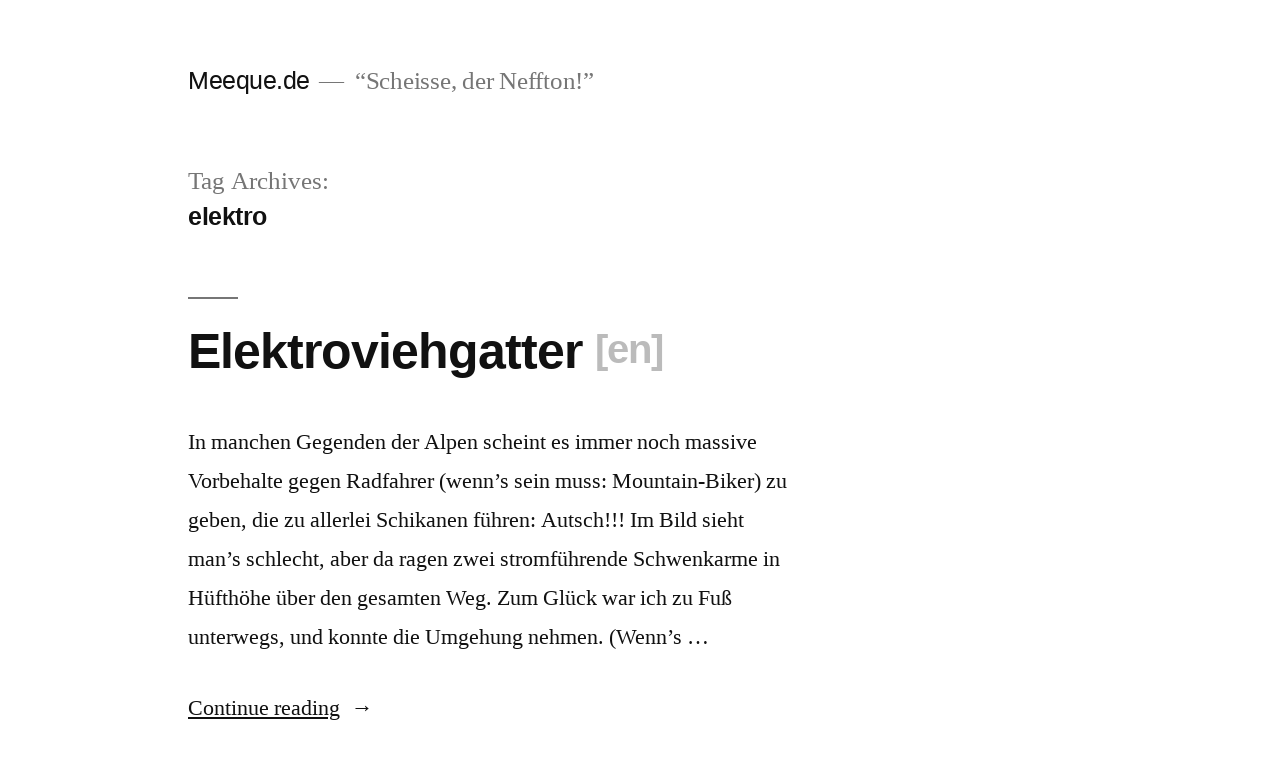

--- FILE ---
content_type: text/html; charset=UTF-8
request_url: https://blog.meeque.de/tagged/elektro/
body_size: 9763
content:
<!doctype html>
<html lang="en-US">
<head>
	<meta charset="UTF-8" />
	<meta name="viewport" content="width=device-width, initial-scale=1.0" />
	<link rel="profile" href="https://gmpg.org/xfn/11" />
	<title>elektro &#8211; Meeque.de</title>
<meta name='robots' content='max-image-preview:large' />
<link rel='dns-prefetch' href='//blog.meeque.de' />
<link rel="alternate" type="application/rss+xml" title="Meeque.de &raquo; Feed" href="https://blog.meeque.de/feed/" />
<link rel="alternate" type="application/rss+xml" title="Meeque.de &raquo; Comments Feed" href="https://blog.meeque.de/comments/feed/" />
<link rel="alternate" type="application/rss+xml" title="Meeque.de &raquo; elektro Tag Feed" href="https://blog.meeque.de/tagged/elektro/feed/" />
<style id='wp-img-auto-sizes-contain-inline-css'>
img:is([sizes=auto i],[sizes^="auto," i]){contain-intrinsic-size:3000px 1500px}
/*# sourceURL=wp-img-auto-sizes-contain-inline-css */
</style>
<style id='wp-emoji-styles-inline-css'>

	img.wp-smiley, img.emoji {
		display: inline !important;
		border: none !important;
		box-shadow: none !important;
		height: 1em !important;
		width: 1em !important;
		margin: 0 0.07em !important;
		vertical-align: -0.1em !important;
		background: none !important;
		padding: 0 !important;
	}
/*# sourceURL=wp-emoji-styles-inline-css */
</style>
<style id='wp-block-library-inline-css'>
:root{--wp-block-synced-color:#7a00df;--wp-block-synced-color--rgb:122,0,223;--wp-bound-block-color:var(--wp-block-synced-color);--wp-editor-canvas-background:#ddd;--wp-admin-theme-color:#007cba;--wp-admin-theme-color--rgb:0,124,186;--wp-admin-theme-color-darker-10:#006ba1;--wp-admin-theme-color-darker-10--rgb:0,107,160.5;--wp-admin-theme-color-darker-20:#005a87;--wp-admin-theme-color-darker-20--rgb:0,90,135;--wp-admin-border-width-focus:2px}@media (min-resolution:192dpi){:root{--wp-admin-border-width-focus:1.5px}}.wp-element-button{cursor:pointer}:root .has-very-light-gray-background-color{background-color:#eee}:root .has-very-dark-gray-background-color{background-color:#313131}:root .has-very-light-gray-color{color:#eee}:root .has-very-dark-gray-color{color:#313131}:root .has-vivid-green-cyan-to-vivid-cyan-blue-gradient-background{background:linear-gradient(135deg,#00d084,#0693e3)}:root .has-purple-crush-gradient-background{background:linear-gradient(135deg,#34e2e4,#4721fb 50%,#ab1dfe)}:root .has-hazy-dawn-gradient-background{background:linear-gradient(135deg,#faaca8,#dad0ec)}:root .has-subdued-olive-gradient-background{background:linear-gradient(135deg,#fafae1,#67a671)}:root .has-atomic-cream-gradient-background{background:linear-gradient(135deg,#fdd79a,#004a59)}:root .has-nightshade-gradient-background{background:linear-gradient(135deg,#330968,#31cdcf)}:root .has-midnight-gradient-background{background:linear-gradient(135deg,#020381,#2874fc)}:root{--wp--preset--font-size--normal:16px;--wp--preset--font-size--huge:42px}.has-regular-font-size{font-size:1em}.has-larger-font-size{font-size:2.625em}.has-normal-font-size{font-size:var(--wp--preset--font-size--normal)}.has-huge-font-size{font-size:var(--wp--preset--font-size--huge)}.has-text-align-center{text-align:center}.has-text-align-left{text-align:left}.has-text-align-right{text-align:right}.has-fit-text{white-space:nowrap!important}#end-resizable-editor-section{display:none}.aligncenter{clear:both}.items-justified-left{justify-content:flex-start}.items-justified-center{justify-content:center}.items-justified-right{justify-content:flex-end}.items-justified-space-between{justify-content:space-between}.screen-reader-text{border:0;clip-path:inset(50%);height:1px;margin:-1px;overflow:hidden;padding:0;position:absolute;width:1px;word-wrap:normal!important}.screen-reader-text:focus{background-color:#ddd;clip-path:none;color:#444;display:block;font-size:1em;height:auto;left:5px;line-height:normal;padding:15px 23px 14px;text-decoration:none;top:5px;width:auto;z-index:100000}html :where(.has-border-color){border-style:solid}html :where([style*=border-top-color]){border-top-style:solid}html :where([style*=border-right-color]){border-right-style:solid}html :where([style*=border-bottom-color]){border-bottom-style:solid}html :where([style*=border-left-color]){border-left-style:solid}html :where([style*=border-width]){border-style:solid}html :where([style*=border-top-width]){border-top-style:solid}html :where([style*=border-right-width]){border-right-style:solid}html :where([style*=border-bottom-width]){border-bottom-style:solid}html :where([style*=border-left-width]){border-left-style:solid}html :where(img[class*=wp-image-]){height:auto;max-width:100%}:where(figure){margin:0 0 1em}html :where(.is-position-sticky){--wp-admin--admin-bar--position-offset:var(--wp-admin--admin-bar--height,0px)}@media screen and (max-width:600px){html :where(.is-position-sticky){--wp-admin--admin-bar--position-offset:0px}}

/*# sourceURL=wp-block-library-inline-css */
</style><style id='global-styles-inline-css'>
:root{--wp--preset--aspect-ratio--square: 1;--wp--preset--aspect-ratio--4-3: 4/3;--wp--preset--aspect-ratio--3-4: 3/4;--wp--preset--aspect-ratio--3-2: 3/2;--wp--preset--aspect-ratio--2-3: 2/3;--wp--preset--aspect-ratio--16-9: 16/9;--wp--preset--aspect-ratio--9-16: 9/16;--wp--preset--color--black: #000000;--wp--preset--color--cyan-bluish-gray: #abb8c3;--wp--preset--color--white: #FFF;--wp--preset--color--pale-pink: #f78da7;--wp--preset--color--vivid-red: #cf2e2e;--wp--preset--color--luminous-vivid-orange: #ff6900;--wp--preset--color--luminous-vivid-amber: #fcb900;--wp--preset--color--light-green-cyan: #7bdcb5;--wp--preset--color--vivid-green-cyan: #00d084;--wp--preset--color--pale-cyan-blue: #8ed1fc;--wp--preset--color--vivid-cyan-blue: #0693e3;--wp--preset--color--vivid-purple: #9b51e0;--wp--preset--color--primary: #0073a8;--wp--preset--color--secondary: #005075;--wp--preset--color--dark-gray: #111;--wp--preset--color--light-gray: #767676;--wp--preset--gradient--vivid-cyan-blue-to-vivid-purple: linear-gradient(135deg,rgb(6,147,227) 0%,rgb(155,81,224) 100%);--wp--preset--gradient--light-green-cyan-to-vivid-green-cyan: linear-gradient(135deg,rgb(122,220,180) 0%,rgb(0,208,130) 100%);--wp--preset--gradient--luminous-vivid-amber-to-luminous-vivid-orange: linear-gradient(135deg,rgb(252,185,0) 0%,rgb(255,105,0) 100%);--wp--preset--gradient--luminous-vivid-orange-to-vivid-red: linear-gradient(135deg,rgb(255,105,0) 0%,rgb(207,46,46) 100%);--wp--preset--gradient--very-light-gray-to-cyan-bluish-gray: linear-gradient(135deg,rgb(238,238,238) 0%,rgb(169,184,195) 100%);--wp--preset--gradient--cool-to-warm-spectrum: linear-gradient(135deg,rgb(74,234,220) 0%,rgb(151,120,209) 20%,rgb(207,42,186) 40%,rgb(238,44,130) 60%,rgb(251,105,98) 80%,rgb(254,248,76) 100%);--wp--preset--gradient--blush-light-purple: linear-gradient(135deg,rgb(255,206,236) 0%,rgb(152,150,240) 100%);--wp--preset--gradient--blush-bordeaux: linear-gradient(135deg,rgb(254,205,165) 0%,rgb(254,45,45) 50%,rgb(107,0,62) 100%);--wp--preset--gradient--luminous-dusk: linear-gradient(135deg,rgb(255,203,112) 0%,rgb(199,81,192) 50%,rgb(65,88,208) 100%);--wp--preset--gradient--pale-ocean: linear-gradient(135deg,rgb(255,245,203) 0%,rgb(182,227,212) 50%,rgb(51,167,181) 100%);--wp--preset--gradient--electric-grass: linear-gradient(135deg,rgb(202,248,128) 0%,rgb(113,206,126) 100%);--wp--preset--gradient--midnight: linear-gradient(135deg,rgb(2,3,129) 0%,rgb(40,116,252) 100%);--wp--preset--font-size--small: 19.5px;--wp--preset--font-size--medium: 20px;--wp--preset--font-size--large: 36.5px;--wp--preset--font-size--x-large: 42px;--wp--preset--font-size--normal: 22px;--wp--preset--font-size--huge: 49.5px;--wp--preset--spacing--20: 0.44rem;--wp--preset--spacing--30: 0.67rem;--wp--preset--spacing--40: 1rem;--wp--preset--spacing--50: 1.5rem;--wp--preset--spacing--60: 2.25rem;--wp--preset--spacing--70: 3.38rem;--wp--preset--spacing--80: 5.06rem;--wp--preset--shadow--natural: 6px 6px 9px rgba(0, 0, 0, 0.2);--wp--preset--shadow--deep: 12px 12px 50px rgba(0, 0, 0, 0.4);--wp--preset--shadow--sharp: 6px 6px 0px rgba(0, 0, 0, 0.2);--wp--preset--shadow--outlined: 6px 6px 0px -3px rgb(255, 255, 255), 6px 6px rgb(0, 0, 0);--wp--preset--shadow--crisp: 6px 6px 0px rgb(0, 0, 0);}:where(.is-layout-flex){gap: 0.5em;}:where(.is-layout-grid){gap: 0.5em;}body .is-layout-flex{display: flex;}.is-layout-flex{flex-wrap: wrap;align-items: center;}.is-layout-flex > :is(*, div){margin: 0;}body .is-layout-grid{display: grid;}.is-layout-grid > :is(*, div){margin: 0;}:where(.wp-block-columns.is-layout-flex){gap: 2em;}:where(.wp-block-columns.is-layout-grid){gap: 2em;}:where(.wp-block-post-template.is-layout-flex){gap: 1.25em;}:where(.wp-block-post-template.is-layout-grid){gap: 1.25em;}.has-black-color{color: var(--wp--preset--color--black) !important;}.has-cyan-bluish-gray-color{color: var(--wp--preset--color--cyan-bluish-gray) !important;}.has-white-color{color: var(--wp--preset--color--white) !important;}.has-pale-pink-color{color: var(--wp--preset--color--pale-pink) !important;}.has-vivid-red-color{color: var(--wp--preset--color--vivid-red) !important;}.has-luminous-vivid-orange-color{color: var(--wp--preset--color--luminous-vivid-orange) !important;}.has-luminous-vivid-amber-color{color: var(--wp--preset--color--luminous-vivid-amber) !important;}.has-light-green-cyan-color{color: var(--wp--preset--color--light-green-cyan) !important;}.has-vivid-green-cyan-color{color: var(--wp--preset--color--vivid-green-cyan) !important;}.has-pale-cyan-blue-color{color: var(--wp--preset--color--pale-cyan-blue) !important;}.has-vivid-cyan-blue-color{color: var(--wp--preset--color--vivid-cyan-blue) !important;}.has-vivid-purple-color{color: var(--wp--preset--color--vivid-purple) !important;}.has-black-background-color{background-color: var(--wp--preset--color--black) !important;}.has-cyan-bluish-gray-background-color{background-color: var(--wp--preset--color--cyan-bluish-gray) !important;}.has-white-background-color{background-color: var(--wp--preset--color--white) !important;}.has-pale-pink-background-color{background-color: var(--wp--preset--color--pale-pink) !important;}.has-vivid-red-background-color{background-color: var(--wp--preset--color--vivid-red) !important;}.has-luminous-vivid-orange-background-color{background-color: var(--wp--preset--color--luminous-vivid-orange) !important;}.has-luminous-vivid-amber-background-color{background-color: var(--wp--preset--color--luminous-vivid-amber) !important;}.has-light-green-cyan-background-color{background-color: var(--wp--preset--color--light-green-cyan) !important;}.has-vivid-green-cyan-background-color{background-color: var(--wp--preset--color--vivid-green-cyan) !important;}.has-pale-cyan-blue-background-color{background-color: var(--wp--preset--color--pale-cyan-blue) !important;}.has-vivid-cyan-blue-background-color{background-color: var(--wp--preset--color--vivid-cyan-blue) !important;}.has-vivid-purple-background-color{background-color: var(--wp--preset--color--vivid-purple) !important;}.has-black-border-color{border-color: var(--wp--preset--color--black) !important;}.has-cyan-bluish-gray-border-color{border-color: var(--wp--preset--color--cyan-bluish-gray) !important;}.has-white-border-color{border-color: var(--wp--preset--color--white) !important;}.has-pale-pink-border-color{border-color: var(--wp--preset--color--pale-pink) !important;}.has-vivid-red-border-color{border-color: var(--wp--preset--color--vivid-red) !important;}.has-luminous-vivid-orange-border-color{border-color: var(--wp--preset--color--luminous-vivid-orange) !important;}.has-luminous-vivid-amber-border-color{border-color: var(--wp--preset--color--luminous-vivid-amber) !important;}.has-light-green-cyan-border-color{border-color: var(--wp--preset--color--light-green-cyan) !important;}.has-vivid-green-cyan-border-color{border-color: var(--wp--preset--color--vivid-green-cyan) !important;}.has-pale-cyan-blue-border-color{border-color: var(--wp--preset--color--pale-cyan-blue) !important;}.has-vivid-cyan-blue-border-color{border-color: var(--wp--preset--color--vivid-cyan-blue) !important;}.has-vivid-purple-border-color{border-color: var(--wp--preset--color--vivid-purple) !important;}.has-vivid-cyan-blue-to-vivid-purple-gradient-background{background: var(--wp--preset--gradient--vivid-cyan-blue-to-vivid-purple) !important;}.has-light-green-cyan-to-vivid-green-cyan-gradient-background{background: var(--wp--preset--gradient--light-green-cyan-to-vivid-green-cyan) !important;}.has-luminous-vivid-amber-to-luminous-vivid-orange-gradient-background{background: var(--wp--preset--gradient--luminous-vivid-amber-to-luminous-vivid-orange) !important;}.has-luminous-vivid-orange-to-vivid-red-gradient-background{background: var(--wp--preset--gradient--luminous-vivid-orange-to-vivid-red) !important;}.has-very-light-gray-to-cyan-bluish-gray-gradient-background{background: var(--wp--preset--gradient--very-light-gray-to-cyan-bluish-gray) !important;}.has-cool-to-warm-spectrum-gradient-background{background: var(--wp--preset--gradient--cool-to-warm-spectrum) !important;}.has-blush-light-purple-gradient-background{background: var(--wp--preset--gradient--blush-light-purple) !important;}.has-blush-bordeaux-gradient-background{background: var(--wp--preset--gradient--blush-bordeaux) !important;}.has-luminous-dusk-gradient-background{background: var(--wp--preset--gradient--luminous-dusk) !important;}.has-pale-ocean-gradient-background{background: var(--wp--preset--gradient--pale-ocean) !important;}.has-electric-grass-gradient-background{background: var(--wp--preset--gradient--electric-grass) !important;}.has-midnight-gradient-background{background: var(--wp--preset--gradient--midnight) !important;}.has-small-font-size{font-size: var(--wp--preset--font-size--small) !important;}.has-medium-font-size{font-size: var(--wp--preset--font-size--medium) !important;}.has-large-font-size{font-size: var(--wp--preset--font-size--large) !important;}.has-x-large-font-size{font-size: var(--wp--preset--font-size--x-large) !important;}
/*# sourceURL=global-styles-inline-css */
</style>

<style id='classic-theme-styles-inline-css'>
/*! This file is auto-generated */
.wp-block-button__link{color:#fff;background-color:#32373c;border-radius:9999px;box-shadow:none;text-decoration:none;padding:calc(.667em + 2px) calc(1.333em + 2px);font-size:1.125em}.wp-block-file__button{background:#32373c;color:#fff;text-decoration:none}
/*# sourceURL=/wp-includes/css/classic-themes.min.css */
</style>
<link rel='stylesheet' id='twentynineteen-style-css' href='https://blog.meeque.de/wp-content/themes/twentynineteen/style.css?ver=3.2' media='all' />
<link rel='stylesheet' id='twentynineteen-print-style-css' href='https://blog.meeque.de/wp-content/themes/twentynineteen/print.css?ver=3.2' media='print' />
<link rel='stylesheet' id='basic-bilingual-css' href='https://blog.meeque.de/wp-content/plugins/basic-bilingual/style.css?ver=1.0' media='all' />
<link rel="https://api.w.org/" href="https://blog.meeque.de/wp-json/" /><link rel="alternate" title="JSON" type="application/json" href="https://blog.meeque.de/wp-json/wp/v2/tags/97" /><link rel="EditURI" type="application/rsd+xml" title="RSD" href="https://blog.meeque.de/xmlrpc.php?rsd" />
<meta name="generator" content="WordPress 6.9" />
<link rel="icon" href="https://blog.meeque.de/wp-content/uploads/2021/05/Michael-2002-1f-150x150.png" sizes="32x32" />
<link rel="icon" href="https://blog.meeque.de/wp-content/uploads/2021/05/Michael-2002-1f.png" sizes="192x192" />
<link rel="apple-touch-icon" href="https://blog.meeque.de/wp-content/uploads/2021/05/Michael-2002-1f.png" />
<meta name="msapplication-TileImage" content="https://blog.meeque.de/wp-content/uploads/2021/05/Michael-2002-1f.png" />
		<style id="wp-custom-css">
			
.wp-block-gallery.mq-gallery-force-landscape .blocks-gallery-image figure,
.wp-block-gallery.mq-gallery-force-landscape .blocks-gallery-item figure,
.wp-block-gallery.mq-gallery-force-landscape figure.wp-block-image {
    max-height: 223px;
}

.wp-block-gallery.mq-gallery-force-landscape.columns-2 .blocks-gallery-image figure,
.wp-block-gallery.mq-gallery-force-landscape .blocks-gallery-item figure,
.wp-block-gallery.mq-gallery-force-landscape figure.wp-block-image {
    max-height: 308px;
}

.blocks-gallery-grid.mq-gallery-force-landscape,
.wp-block-gallery.mq-gallery-force-landscape {
    flex-basis: 100%;
}
		</style>
		</head>

<body class="archive tag tag-elektro tag-97 wp-embed-responsive wp-theme-twentynineteen hfeed image-filters-enabled">
<div id="page" class="site">
	<a class="skip-link screen-reader-text" href="#content">
		Skip to content	</a>

		<header id="masthead" class="site-header">

			<div class="site-branding-container">
				<div class="site-branding">

									<p class="site-title"><a href="https://blog.meeque.de/" rel="home" >Meeque.de</a></p>
			
				<p class="site-description">
				&#8220;Scheisse, der Neffton!&#8221;			</p>
			</div><!-- .site-branding -->
			</div><!-- .site-branding-container -->

					</header><!-- #masthead -->

	<div id="content" class="site-content">

	<div id="primary" class="content-area">
		<main id="main" class="site-main">

		
			<header class="page-header">
				<h1 class="page-title">Tag Archives: <span class="page-description">elektro</span></h1>			</header><!-- .page-header -->

			
<article id="post-1211" class="post-1211 post type-post status-publish format-standard hentry category-humor-en tag-berge tag-elektro tag-kulturlandschaft tag-radeln entry">
	<header class="entry-header">
		<h2 class="entry-title"><a href="https://blog.meeque.de/2011/07/31/elektroviehgatter/" rel="bookmark"><span lang='en'>Elektroviehgatter <span class='bb-lang'>[en]</span></span></a></h2>	</header><!-- .entry-header -->

	
	<div class="entry-content">
		<p>In manchen Gegenden der Alpen scheint es immer noch massive Vorbehalte gegen Radfahrer (wenn&#8217;s sein muss: Mountain-Biker) zu geben, die zu allerlei Schikanen führen: Autsch!!! Im Bild sieht man&#8217;s schlecht, aber da ragen zwei stromführende Schwenkarme in Hüfthöhe über den gesamten Weg. Zum Glück war ich zu Fuß unterwegs, und konnte die Umgehung nehmen. (Wenn&#8217;s &hellip; </p>
<p class="link-more"><a href="https://blog.meeque.de/2011/07/31/elektroviehgatter/" class="more-link">Continue reading<span class="screen-reader-text"> &#8220;<span lang='en'>Elektroviehgatter <span class='bb-lang'>[en]</span></span>&#8220;</span></a></p>
	</div><!-- .entry-content -->

	<footer class="entry-footer">
		<span class="byline"><svg class="svg-icon" width="16" height="16" aria-hidden="true" role="img" focusable="false" viewBox="0 0 24 24" version="1.1" xmlns="http://www.w3.org/2000/svg" xmlns:xlink="http://www.w3.org/1999/xlink"><path d="M12 12c2.21 0 4-1.79 4-4s-1.79-4-4-4-4 1.79-4 4 1.79 4 4 4zm0 2c-2.67 0-8 1.34-8 4v2h16v-2c0-2.66-5.33-4-8-4z"></path><path d="M0 0h24v24H0z" fill="none"></path></svg><span class="screen-reader-text">Posted by</span><span class="author vcard"><a class="url fn n" href="https://blog.meeque.de/author/michael/">michael</a></span></span><span class="posted-on"><svg class="svg-icon" width="16" height="16" aria-hidden="true" role="img" focusable="false" xmlns="http://www.w3.org/2000/svg" viewBox="0 0 24 24"><defs><path id="a" d="M0 0h24v24H0V0z"></path></defs><clipPath id="b"><use xlink:href="#a" overflow="visible"></use></clipPath><path clip-path="url(#b)" d="M12 2C6.5 2 2 6.5 2 12s4.5 10 10 10 10-4.5 10-10S17.5 2 12 2zm4.2 14.2L11 13V7h1.5v5.2l4.5 2.7-.8 1.3z"></path></svg><a href="https://blog.meeque.de/2011/07/31/elektroviehgatter/" rel="bookmark"><time class="entry-date published" datetime="2011-07-31T22:37:43+00:00">2011-07-31</time><time class="updated" datetime="2011-07-31T22:41:53+00:00">2011-07-31</time></a></span><span class="cat-links"><svg class="svg-icon" width="16" height="16" aria-hidden="true" role="img" focusable="false" xmlns="http://www.w3.org/2000/svg" viewBox="0 0 24 24"><path d="M10 4H4c-1.1 0-1.99.9-1.99 2L2 18c0 1.1.9 2 2 2h16c1.1 0 2-.9 2-2V8c0-1.1-.9-2-2-2h-8l-2-2z"></path><path d="M0 0h24v24H0z" fill="none"></path></svg><span class="screen-reader-text">Posted in</span><a href="https://blog.meeque.de/category/en/humor-en/" rel="category tag">Humor</a></span><span class="tags-links"><svg class="svg-icon" width="16" height="16" aria-hidden="true" role="img" focusable="false" xmlns="http://www.w3.org/2000/svg" viewBox="0 0 24 24"><path d="M21.41 11.58l-9-9C12.05 2.22 11.55 2 11 2H4c-1.1 0-2 .9-2 2v7c0 .55.22 1.05.59 1.42l9 9c.36.36.86.58 1.41.58.55 0 1.05-.22 1.41-.59l7-7c.37-.36.59-.86.59-1.41 0-.55-.23-1.06-.59-1.42zM5.5 7C4.67 7 4 6.33 4 5.5S4.67 4 5.5 4 7 4.67 7 5.5 6.33 7 5.5 7z"></path><path d="M0 0h24v24H0z" fill="none"></path></svg><span class="screen-reader-text">Tags: </span><a href="https://blog.meeque.de/tagged/berge/" rel="tag">berge</a>, <a href="https://blog.meeque.de/tagged/elektro/" rel="tag">elektro</a>, <a href="https://blog.meeque.de/tagged/kulturlandschaft/" rel="tag">kulturlandschaft</a>, <a href="https://blog.meeque.de/tagged/radeln/" rel="tag">radeln</a></span><span class="comments-link"><svg class="svg-icon" width="16" height="16" aria-hidden="true" role="img" focusable="false" viewBox="0 0 24 24" version="1.1" xmlns="http://www.w3.org/2000/svg" xmlns:xlink="http://www.w3.org/1999/xlink"><path d="M21.99 4c0-1.1-.89-2-1.99-2H4c-1.1 0-2 .9-2 2v12c0 1.1.9 2 2 2h14l4 4-.01-18z"></path><path d="M0 0h24v24H0z" fill="none"></path></svg><a href="https://blog.meeque.de/2011/07/31/elektroviehgatter/#respond">Leave a comment<span class="screen-reader-text"> on <span lang='en'>Elektroviehgatter <span class='bb-lang'>[en]</span></span></span></a></span>	</footer><!-- .entry-footer -->
</article><!-- #post-1211 -->
		</main><!-- #main -->
	</div><!-- #primary -->


	</div><!-- #content -->

	<footer id="colophon" class="site-footer">
		
	<aside class="widget-area" aria-label="Footer">
							<div class="widget-column footer-widget-1">
					<section id="categories-2" class="widget widget_categories"><h2 class="widget-title">Categories</h2><nav aria-label="Categories">
			<ul>
					<li class="cat-item cat-item-6"><a href="https://blog.meeque.de/category/en/atheism/">Atheism</a>
</li>
	<li class="cat-item cat-item-7"><a href="https://blog.meeque.de/category/en/culture/">Culture</a>
</li>
	<li class="cat-item cat-item-190"><a href="https://blog.meeque.de/category/en/food/">Food</a>
</li>
	<li class="cat-item cat-item-209"><a href="https://blog.meeque.de/category/en/history/">History</a>
</li>
	<li class="cat-item cat-item-42"><a href="https://blog.meeque.de/category/en/humor-en/">Humor</a>
</li>
	<li class="cat-item cat-item-40"><a href="https://blog.meeque.de/category/de/humor/">Humor</a>
</li>
	<li class="cat-item cat-item-14"><a href="https://blog.meeque.de/category/de/kultur/">Kultur</a>
</li>
	<li class="cat-item cat-item-3"><a href="https://blog.meeque.de/category/en/politics/">Politics</a>
</li>
	<li class="cat-item cat-item-16"><a href="https://blog.meeque.de/category/de/politik/">Politik</a>
</li>
	<li class="cat-item cat-item-25"><a href="https://blog.meeque.de/category/de/reisen/">Reisen</a>
</li>
	<li class="cat-item cat-item-8"><a href="https://blog.meeque.de/category/en/science/">Science</a>
</li>
	<li class="cat-item cat-item-19"><a href="https://blog.meeque.de/category/de/sport/">Sport</a>
</li>
	<li class="cat-item cat-item-4"><a href="https://blog.meeque.de/category/en/sports/">Sports</a>
</li>
	<li class="cat-item cat-item-20"><a href="https://blog.meeque.de/category/de/technologie/">Technologie</a>
</li>
	<li class="cat-item cat-item-5"><a href="https://blog.meeque.de/category/en/technology/">Technology</a>
</li>
	<li class="cat-item cat-item-26"><a href="https://blog.meeque.de/category/en/travel/">Travel</a>
</li>
	<li class="cat-item cat-item-1"><a href="https://blog.meeque.de/category/uncategorized/">Uncategorized</a>
</li>
	<li class="cat-item cat-item-18"><a href="https://blog.meeque.de/category/de/wissenschaft/">Wissenschaft</a>
</li>
			</ul>

			</nav></section><section id="archives-2" class="widget widget_archive"><h2 class="widget-title">Archives</h2><nav aria-label="Archives">
			<ul>
					<li><a href='https://blog.meeque.de/2026/01/'>January 2026</a></li>
	<li><a href='https://blog.meeque.de/2025/12/'>December 2025</a></li>
	<li><a href='https://blog.meeque.de/2025/11/'>November 2025</a></li>
	<li><a href='https://blog.meeque.de/2025/10/'>October 2025</a></li>
	<li><a href='https://blog.meeque.de/2025/09/'>September 2025</a></li>
	<li><a href='https://blog.meeque.de/2025/08/'>August 2025</a></li>
	<li><a href='https://blog.meeque.de/2025/05/'>May 2025</a></li>
	<li><a href='https://blog.meeque.de/2025/02/'>February 2025</a></li>
	<li><a href='https://blog.meeque.de/2024/11/'>November 2024</a></li>
	<li><a href='https://blog.meeque.de/2024/10/'>October 2024</a></li>
	<li><a href='https://blog.meeque.de/2024/05/'>May 2024</a></li>
	<li><a href='https://blog.meeque.de/2023/12/'>December 2023</a></li>
	<li><a href='https://blog.meeque.de/2023/11/'>November 2023</a></li>
	<li><a href='https://blog.meeque.de/2023/08/'>August 2023</a></li>
	<li><a href='https://blog.meeque.de/2023/04/'>April 2023</a></li>
	<li><a href='https://blog.meeque.de/2023/03/'>March 2023</a></li>
	<li><a href='https://blog.meeque.de/2023/02/'>February 2023</a></li>
	<li><a href='https://blog.meeque.de/2022/12/'>December 2022</a></li>
	<li><a href='https://blog.meeque.de/2022/10/'>October 2022</a></li>
	<li><a href='https://blog.meeque.de/2022/08/'>August 2022</a></li>
	<li><a href='https://blog.meeque.de/2022/06/'>June 2022</a></li>
	<li><a href='https://blog.meeque.de/2022/02/'>February 2022</a></li>
	<li><a href='https://blog.meeque.de/2022/01/'>January 2022</a></li>
	<li><a href='https://blog.meeque.de/2021/12/'>December 2021</a></li>
	<li><a href='https://blog.meeque.de/2021/11/'>November 2021</a></li>
	<li><a href='https://blog.meeque.de/2021/10/'>October 2021</a></li>
	<li><a href='https://blog.meeque.de/2021/09/'>September 2021</a></li>
	<li><a href='https://blog.meeque.de/2021/08/'>August 2021</a></li>
	<li><a href='https://blog.meeque.de/2021/06/'>June 2021</a></li>
	<li><a href='https://blog.meeque.de/2021/05/'>May 2021</a></li>
	<li><a href='https://blog.meeque.de/2017/05/'>May 2017</a></li>
	<li><a href='https://blog.meeque.de/2017/04/'>April 2017</a></li>
	<li><a href='https://blog.meeque.de/2017/01/'>January 2017</a></li>
	<li><a href='https://blog.meeque.de/2016/12/'>December 2016</a></li>
	<li><a href='https://blog.meeque.de/2016/01/'>January 2016</a></li>
	<li><a href='https://blog.meeque.de/2015/03/'>March 2015</a></li>
	<li><a href='https://blog.meeque.de/2014/12/'>December 2014</a></li>
	<li><a href='https://blog.meeque.de/2014/10/'>October 2014</a></li>
	<li><a href='https://blog.meeque.de/2014/04/'>April 2014</a></li>
	<li><a href='https://blog.meeque.de/2014/01/'>January 2014</a></li>
	<li><a href='https://blog.meeque.de/2013/11/'>November 2013</a></li>
	<li><a href='https://blog.meeque.de/2013/10/'>October 2013</a></li>
	<li><a href='https://blog.meeque.de/2013/09/'>September 2013</a></li>
	<li><a href='https://blog.meeque.de/2013/06/'>June 2013</a></li>
	<li><a href='https://blog.meeque.de/2013/01/'>January 2013</a></li>
	<li><a href='https://blog.meeque.de/2012/12/'>December 2012</a></li>
	<li><a href='https://blog.meeque.de/2012/09/'>September 2012</a></li>
	<li><a href='https://blog.meeque.de/2012/08/'>August 2012</a></li>
	<li><a href='https://blog.meeque.de/2012/07/'>July 2012</a></li>
	<li><a href='https://blog.meeque.de/2012/06/'>June 2012</a></li>
	<li><a href='https://blog.meeque.de/2012/05/'>May 2012</a></li>
	<li><a href='https://blog.meeque.de/2012/04/'>April 2012</a></li>
	<li><a href='https://blog.meeque.de/2012/03/'>March 2012</a></li>
	<li><a href='https://blog.meeque.de/2012/01/'>January 2012</a></li>
	<li><a href='https://blog.meeque.de/2011/11/'>November 2011</a></li>
	<li><a href='https://blog.meeque.de/2011/09/'>September 2011</a></li>
	<li><a href='https://blog.meeque.de/2011/08/'>August 2011</a></li>
	<li><a href='https://blog.meeque.de/2011/07/'>July 2011</a></li>
	<li><a href='https://blog.meeque.de/2011/06/'>June 2011</a></li>
	<li><a href='https://blog.meeque.de/2011/05/'>May 2011</a></li>
	<li><a href='https://blog.meeque.de/2011/03/'>March 2011</a></li>
	<li><a href='https://blog.meeque.de/2011/02/'>February 2011</a></li>
	<li><a href='https://blog.meeque.de/2010/12/'>December 2010</a></li>
	<li><a href='https://blog.meeque.de/2010/11/'>November 2010</a></li>
	<li><a href='https://blog.meeque.de/2010/10/'>October 2010</a></li>
	<li><a href='https://blog.meeque.de/2010/08/'>August 2010</a></li>
	<li><a href='https://blog.meeque.de/2010/07/'>July 2010</a></li>
			</ul>

			</nav></section><section id="search-2" class="widget widget_search"><form role="search" method="get" class="search-form" action="https://blog.meeque.de/">
				<label>
					<span class="screen-reader-text">Search for:</span>
					<input type="search" class="search-field" placeholder="Search &hellip;" value="" name="s" />
				</label>
				<input type="submit" class="search-submit" value="Search" />
			</form></section><section id="tag_cloud-3" class="widget widget_tag_cloud"><h2 class="widget-title">Tags</h2><nav aria-label="Tags"><div class="tagcloud"><a href="https://blog.meeque.de/tagged/android/" class="tag-cloud-link tag-link-23 tag-link-position-1" style="font-size: 11.5pt;" aria-label="android (4 items)">android</a>
<a href="https://blog.meeque.de/tagged/audio/" class="tag-cloud-link tag-link-27 tag-link-position-2" style="font-size: 8pt;" aria-label="audio (2 items)">audio</a>
<a href="https://blog.meeque.de/tagged/auto/" class="tag-cloud-link tag-link-92 tag-link-position-3" style="font-size: 8pt;" aria-label="auto (2 items)">auto</a>
<a href="https://blog.meeque.de/tagged/berge/" class="tag-cloud-link tag-link-45 tag-link-position-4" style="font-size: 8pt;" aria-label="berge (2 items)">berge</a>
<a href="https://blog.meeque.de/tagged/biology/" class="tag-cloud-link tag-link-53 tag-link-position-5" style="font-size: 17.545454545455pt;" aria-label="biology (11 items)">biology</a>
<a href="https://blog.meeque.de/tagged/blogging/" class="tag-cloud-link tag-link-24 tag-link-position-6" style="font-size: 15.477272727273pt;" aria-label="blogging (8 items)">blogging</a>
<a href="https://blog.meeque.de/tagged/bluetooth/" class="tag-cloud-link tag-link-28 tag-link-position-7" style="font-size: 8pt;" aria-label="bluetooth (2 items)">bluetooth</a>
<a href="https://blog.meeque.de/tagged/bullshit/" class="tag-cloud-link tag-link-185 tag-link-position-8" style="font-size: 9.9090909090909pt;" aria-label="bullshit (3 items)">bullshit</a>
<a href="https://blog.meeque.de/tagged/comedy/" class="tag-cloud-link tag-link-111 tag-link-position-9" style="font-size: 9.9090909090909pt;" aria-label="comedy (3 items)">comedy</a>
<a href="https://blog.meeque.de/tagged/computing/" class="tag-cloud-link tag-link-49 tag-link-position-10" style="font-size: 22pt;" aria-label="computing (22 items)">computing</a>
<a href="https://blog.meeque.de/tagged/datenschutz/" class="tag-cloud-link tag-link-76 tag-link-position-11" style="font-size: 12.772727272727pt;" aria-label="datenschutz (5 items)">datenschutz</a>
<a href="https://blog.meeque.de/tagged/dna/" class="tag-cloud-link tag-link-54 tag-link-position-12" style="font-size: 11.5pt;" aria-label="dna (4 items)">dna</a>
<a href="https://blog.meeque.de/tagged/eurotrip/" class="tag-cloud-link tag-link-265 tag-link-position-13" style="font-size: 16.909090909091pt;" aria-label="eurotrip (10 items)">eurotrip</a>
<a href="https://blog.meeque.de/tagged/flashback/" class="tag-cloud-link tag-link-67 tag-link-position-14" style="font-size: 12.772727272727pt;" aria-label="flashback (5 items)">flashback</a>
<a href="https://blog.meeque.de/tagged/france/" class="tag-cloud-link tag-link-251 tag-link-position-15" style="font-size: 12.772727272727pt;" aria-label="france (5 items)">france</a>
<a href="https://blog.meeque.de/tagged/hardware/" class="tag-cloud-link tag-link-77 tag-link-position-16" style="font-size: 9.9090909090909pt;" aria-label="hardware (3 items)">hardware</a>
<a href="https://blog.meeque.de/tagged/hiking/" class="tag-cloud-link tag-link-224 tag-link-position-17" style="font-size: 9.9090909090909pt;" aria-label="hiking (3 items)">hiking</a>
<a href="https://blog.meeque.de/tagged/indonesia/" class="tag-cloud-link tag-link-290 tag-link-position-18" style="font-size: 12.772727272727pt;" aria-label="indonesia (5 items)">indonesia</a>
<a href="https://blog.meeque.de/tagged/internet/" class="tag-cloud-link tag-link-71 tag-link-position-19" style="font-size: 11.5pt;" aria-label="internet (4 items)">internet</a>
<a href="https://blog.meeque.de/tagged/kite/" class="tag-cloud-link tag-link-75 tag-link-position-20" style="font-size: 14.681818181818pt;" aria-label="kite (7 items)">kite</a>
<a href="https://blog.meeque.de/tagged/kiwi/" class="tag-cloud-link tag-link-143 tag-link-position-21" style="font-size: 11.5pt;" aria-label="kiwi (4 items)">kiwi</a>
<a href="https://blog.meeque.de/tagged/linux/" class="tag-cloud-link tag-link-29 tag-link-position-22" style="font-size: 11.5pt;" aria-label="linux (4 items)">linux</a>
<a href="https://blog.meeque.de/tagged/micro/" class="tag-cloud-link tag-link-108 tag-link-position-23" style="font-size: 13.886363636364pt;" aria-label="micro (6 items)">micro</a>
<a href="https://blog.meeque.de/tagged/mobile/" class="tag-cloud-link tag-link-22 tag-link-position-24" style="font-size: 12.772727272727pt;" aria-label="mobile (5 items)">mobile</a>
<a href="https://blog.meeque.de/tagged/mobilitat/" class="tag-cloud-link tag-link-93 tag-link-position-25" style="font-size: 8pt;" aria-label="mobilität (2 items)">mobilität</a>
<a href="https://blog.meeque.de/tagged/mountains/" class="tag-cloud-link tag-link-220 tag-link-position-26" style="font-size: 11.5pt;" aria-label="mountains (4 items)">mountains</a>
<a href="https://blog.meeque.de/tagged/munchen/" class="tag-cloud-link tag-link-48 tag-link-position-27" style="font-size: 9.9090909090909pt;" aria-label="münchen (3 items)">münchen</a>
<a href="https://blog.meeque.de/tagged/net/" class="tag-cloud-link tag-link-52 tag-link-position-28" style="font-size: 16.909090909091pt;" aria-label="net (10 items)">net</a>
<a href="https://blog.meeque.de/tagged/nz/" class="tag-cloud-link tag-link-142 tag-link-position-29" style="font-size: 12.772727272727pt;" aria-label="nz (5 items)">nz</a>
<a href="https://blog.meeque.de/tagged/portugal/" class="tag-cloud-link tag-link-63 tag-link-position-30" style="font-size: 12.772727272727pt;" aria-label="portugal (5 items)">portugal</a>
<a href="https://blog.meeque.de/tagged/religion/" class="tag-cloud-link tag-link-102 tag-link-position-31" style="font-size: 13.886363636364pt;" aria-label="religion (6 items)">religion</a>
<a href="https://blog.meeque.de/tagged/security/" class="tag-cloud-link tag-link-50 tag-link-position-32" style="font-size: 18.659090909091pt;" aria-label="security (13 items)">security</a>
<a href="https://blog.meeque.de/tagged/snowboard/" class="tag-cloud-link tag-link-43 tag-link-position-33" style="font-size: 8pt;" aria-label="snowboard (2 items)">snowboard</a>
<a href="https://blog.meeque.de/tagged/software/" class="tag-cloud-link tag-link-90 tag-link-position-34" style="font-size: 8pt;" aria-label="software (2 items)">software</a>
<a href="https://blog.meeque.de/tagged/soziale-netzwerke/" class="tag-cloud-link tag-link-81 tag-link-position-35" style="font-size: 8pt;" aria-label="soziale netzwerke (2 items)">soziale netzwerke</a>
<a href="https://blog.meeque.de/tagged/spain/" class="tag-cloud-link tag-link-250 tag-link-position-36" style="font-size: 15.477272727273pt;" aria-label="spain (8 items)">spain</a>
<a href="https://blog.meeque.de/tagged/ssl/" class="tag-cloud-link tag-link-51 tag-link-position-37" style="font-size: 13.886363636364pt;" aria-label="ssl (6 items)">ssl</a>
<a href="https://blog.meeque.de/tagged/street-art/" class="tag-cloud-link tag-link-79 tag-link-position-38" style="font-size: 8pt;" aria-label="street art (2 items)">street art</a>
<a href="https://blog.meeque.de/tagged/surf/" class="tag-cloud-link tag-link-74 tag-link-position-39" style="font-size: 16.909090909091pt;" aria-label="surf (10 items)">surf</a>
<a href="https://blog.meeque.de/tagged/syitf/" class="tag-cloud-link tag-link-289 tag-link-position-40" style="font-size: 9.9090909090909pt;" aria-label="syitf (3 items)">syitf</a>
<a href="https://blog.meeque.de/tagged/tanzania/" class="tag-cloud-link tag-link-211 tag-link-position-41" style="font-size: 15.477272727273pt;" aria-label="tanzania (8 items)">tanzania</a>
<a href="https://blog.meeque.de/tagged/train/" class="tag-cloud-link tag-link-252 tag-link-position-42" style="font-size: 9.9090909090909pt;" aria-label="train (3 items)">train</a>
<a href="https://blog.meeque.de/tagged/web/" class="tag-cloud-link tag-link-86 tag-link-position-43" style="font-size: 14.681818181818pt;" aria-label="web (7 items)">web</a>
<a href="https://blog.meeque.de/tagged/wordpress/" class="tag-cloud-link tag-link-56 tag-link-position-44" style="font-size: 8pt;" aria-label="wordpress (2 items)">wordpress</a>
<a href="https://blog.meeque.de/tagged/xss/" class="tag-cloud-link tag-link-199 tag-link-position-45" style="font-size: 9.9090909090909pt;" aria-label="xss (3 items)">xss</a></div>
</nav></section><section id="linkcat-2" class="widget widget_links"><h2 class="widget-title">Blogroll</h2>
	<ul class='xoxo blogroll'>
<li><a href="http://hallogabel.de/" rel="friend met" title="hallogabel">Christian Flaccus</a></li>
<li><a href="https://www.denisefort.co/" rel="friend met" title="Denise Fort &#8211; New Zealand Artist">Denise Fort</a></li>
<li><a href="https://dierkundjuleinasien.blogspot.com/" rel="friend met">Dierk&amp;Jule in Asien</a></li>
<li><a href="https://dierkundjuleinafrika.blogger.de/" rel="friend met">Dierk&amp;Jule in Südafrika</a></li>
<li><a href="https://blog.fefe.de/">Fefes Blog</a></li>
<li><a href="https://juleunddierk.tumblr.com/" rel="friend met">Jule &amp; Dierk unterwegs</a></li>
<li><a href="http://juleunddierkincostarica.tumblr.com/" rel="friend met">Jule und Dierk in Costa Rica</a></li>
<li><a href="https://netzpolitik.org/">netzpolitik.org</a></li>
<li><a href="https://telepolis.de/">Telepolis</a></li>
<li><a href="https://watchingthesilence.blogspot.de/" rel="friend met">watching the silence</a></li>

	</ul>
</section>
<section id="linkcat-94" class="widget widget_links"><h2 class="widget-title">Web-Comics</h2>
	<ul class='xoxo blogroll'>
<li><a href="https://calamitiesofnature.com/">Calamities of Nature</a></li>
<li><a href="https://www.jesusandmo.net/">Jesus and Mo</a></li>
<li><a href="https://smbc-comics.com/" title="Saturday Morning Breakfast Cereal">Saturday Morning Breakfast Cereal</a></li>
<li><a href="https://amultiverse.com/">Scenes from a Multiverse</a></li>
<li><a href="https://xkcd.org/" title="A webcomic of romance, sarcasm, math, and language.">xkcd</a></li>

	</ul>
</section>
					</div>
					</aside><!-- .widget-area -->

			<div class="site-info">
										<a class="site-name" href="https://blog.meeque.de/" rel="home">Meeque.de</a>,
						<a href="https://wordpress.org/" class="imprint">
				Proudly powered by WordPress.			</a>
			<a class="privacy-policy-link" href="https://blog.meeque.de/about/" rel="privacy-policy">About Meeque.de</a><span role="separator" aria-hidden="true"></span>					</div><!-- .site-info -->
	</footer><!-- #colophon -->

</div><!-- #page -->

<script type="speculationrules">
{"prefetch":[{"source":"document","where":{"and":[{"href_matches":"/*"},{"not":{"href_matches":["/wp-*.php","/wp-admin/*","/wp-content/uploads/*","/wp-content/*","/wp-content/plugins/*","/wp-content/themes/twentynineteen/*","/*\\?(.+)"]}},{"not":{"selector_matches":"a[rel~=\"nofollow\"]"}},{"not":{"selector_matches":".no-prefetch, .no-prefetch a"}}]},"eagerness":"conservative"}]}
</script>
<script id="wp-emoji-settings" type="application/json">
{"baseUrl":"https://s.w.org/images/core/emoji/17.0.2/72x72/","ext":".png","svgUrl":"https://s.w.org/images/core/emoji/17.0.2/svg/","svgExt":".svg","source":{"concatemoji":"https://blog.meeque.de/wp-includes/js/wp-emoji-release.min.js?ver=6.9"}}
</script>
<script type="module">
/*! This file is auto-generated */
const a=JSON.parse(document.getElementById("wp-emoji-settings").textContent),o=(window._wpemojiSettings=a,"wpEmojiSettingsSupports"),s=["flag","emoji"];function i(e){try{var t={supportTests:e,timestamp:(new Date).valueOf()};sessionStorage.setItem(o,JSON.stringify(t))}catch(e){}}function c(e,t,n){e.clearRect(0,0,e.canvas.width,e.canvas.height),e.fillText(t,0,0);t=new Uint32Array(e.getImageData(0,0,e.canvas.width,e.canvas.height).data);e.clearRect(0,0,e.canvas.width,e.canvas.height),e.fillText(n,0,0);const a=new Uint32Array(e.getImageData(0,0,e.canvas.width,e.canvas.height).data);return t.every((e,t)=>e===a[t])}function p(e,t){e.clearRect(0,0,e.canvas.width,e.canvas.height),e.fillText(t,0,0);var n=e.getImageData(16,16,1,1);for(let e=0;e<n.data.length;e++)if(0!==n.data[e])return!1;return!0}function u(e,t,n,a){switch(t){case"flag":return n(e,"\ud83c\udff3\ufe0f\u200d\u26a7\ufe0f","\ud83c\udff3\ufe0f\u200b\u26a7\ufe0f")?!1:!n(e,"\ud83c\udde8\ud83c\uddf6","\ud83c\udde8\u200b\ud83c\uddf6")&&!n(e,"\ud83c\udff4\udb40\udc67\udb40\udc62\udb40\udc65\udb40\udc6e\udb40\udc67\udb40\udc7f","\ud83c\udff4\u200b\udb40\udc67\u200b\udb40\udc62\u200b\udb40\udc65\u200b\udb40\udc6e\u200b\udb40\udc67\u200b\udb40\udc7f");case"emoji":return!a(e,"\ud83e\u1fac8")}return!1}function f(e,t,n,a){let r;const o=(r="undefined"!=typeof WorkerGlobalScope&&self instanceof WorkerGlobalScope?new OffscreenCanvas(300,150):document.createElement("canvas")).getContext("2d",{willReadFrequently:!0}),s=(o.textBaseline="top",o.font="600 32px Arial",{});return e.forEach(e=>{s[e]=t(o,e,n,a)}),s}function r(e){var t=document.createElement("script");t.src=e,t.defer=!0,document.head.appendChild(t)}a.supports={everything:!0,everythingExceptFlag:!0},new Promise(t=>{let n=function(){try{var e=JSON.parse(sessionStorage.getItem(o));if("object"==typeof e&&"number"==typeof e.timestamp&&(new Date).valueOf()<e.timestamp+604800&&"object"==typeof e.supportTests)return e.supportTests}catch(e){}return null}();if(!n){if("undefined"!=typeof Worker&&"undefined"!=typeof OffscreenCanvas&&"undefined"!=typeof URL&&URL.createObjectURL&&"undefined"!=typeof Blob)try{var e="postMessage("+f.toString()+"("+[JSON.stringify(s),u.toString(),c.toString(),p.toString()].join(",")+"));",a=new Blob([e],{type:"text/javascript"});const r=new Worker(URL.createObjectURL(a),{name:"wpTestEmojiSupports"});return void(r.onmessage=e=>{i(n=e.data),r.terminate(),t(n)})}catch(e){}i(n=f(s,u,c,p))}t(n)}).then(e=>{for(const n in e)a.supports[n]=e[n],a.supports.everything=a.supports.everything&&a.supports[n],"flag"!==n&&(a.supports.everythingExceptFlag=a.supports.everythingExceptFlag&&a.supports[n]);var t;a.supports.everythingExceptFlag=a.supports.everythingExceptFlag&&!a.supports.flag,a.supports.everything||((t=a.source||{}).concatemoji?r(t.concatemoji):t.wpemoji&&t.twemoji&&(r(t.twemoji),r(t.wpemoji)))});
//# sourceURL=https://blog.meeque.de/wp-includes/js/wp-emoji-loader.min.js
</script>

</body>
</html>
